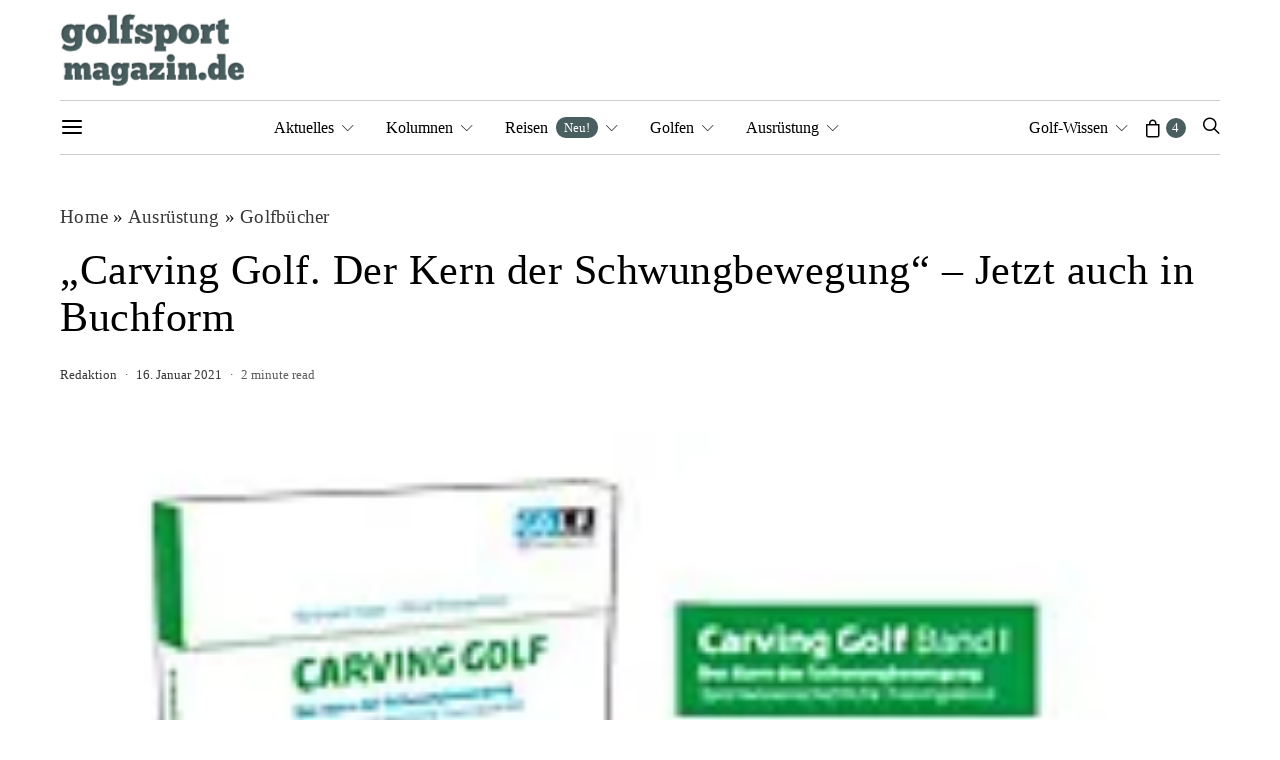

--- FILE ---
content_type: text/css; charset=utf-8
request_url: https://www.golfsportmagazin.de/wp-content/cache/min/1/wp-content/themes/authentic/css/blocks/carousel.css?ver=1739569891
body_size: 433
content:
.cs-block-carousel{text-align:center}.cs-block-carousel article:not(:first-child){margin-top:0}.cs-block-carousel article>*:last-child{margin-bottom:0}.cs-block-carousel .post-thumbnail{margin-bottom:2rem}.cs-block-carousel .slider-loop .owl-carousel{display:block}.cs-block-carousel .slider-loop .owl-dots{margin-top:1rem}.cs-block-carousel .slider-loop .owl-carousel:not(.owl-loaded){display:flex}.cs-block-carousel .slider-loop .owl-carousel:not(.owl-loaded) article{flex:1}@media (max-width:759px){.cs-block-carousel .slider-loop .owl-carousel:not(.owl-loaded) article:nth-child(n+2){display:none}}@media (min-width:760px) and (max-width:1019px){.cs-block-carousel .slider-loop .owl-carousel:not(.owl-loaded) article{margin-left:40px}.cs-block-carousel .slider-loop .owl-carousel:not(.owl-loaded) article:first-child{margin-left:0}.cs-block-carousel .slider-loop .owl-carousel:not(.owl-loaded) article:nth-child(n+3){display:none}}@media (min-width:1020px) and (max-width:1119px){.cs-block-carousel .slider-loop .owl-carousel:not(.owl-loaded) article{margin-left:30px}.cs-block-carousel .slider-loop .owl-carousel:not(.owl-loaded) article:first-child{margin-left:0}.cs-block-carousel .slider-loop .owl-carousel:not(.owl-loaded) article:nth-child(n+4){display:none}}@media (min-width:1120px) and (max-width:1239px){.cs-block-carousel .slider-loop .owl-carousel:not(.owl-loaded) article{margin-left:40px}.cs-block-carousel .slider-loop .owl-carousel:not(.owl-loaded) article:first-child{margin-left:0}.cs-block-carousel .slider-loop .owl-carousel:not(.owl-loaded) article:nth-child(n+4){display:none}}@media (min-width:1240px) and (max-width:1639px){.cs-block-carousel .slider-loop .owl-carousel:not(.owl-loaded) article{margin-left:30px}.cs-block-carousel .slider-loop .owl-carousel:not(.owl-loaded) article:first-child{margin-left:0}}@media (min-width:1240px){.cs-block-carousel .slider-loop[data-columns="2"] .owl-carousel:not(.owl-loaded) article:nth-child(n+3){display:none}.cs-block-carousel .slider-loop[data-columns="3"] .owl-carousel:not(.owl-loaded) article:nth-child(n+4){display:none}.cs-block-carousel .slider-loop[data-columns="4"] .owl-carousel:not(.owl-loaded) article:nth-child(n+5){display:none}.cs-block-carousel .slider-loop[data-columns="5"] .owl-carousel:not(.owl-loaded) article:nth-child(n+6){display:none}.cs-block-carousel .slider-loop[data-columns="6"] .owl-carousel:not(.owl-loaded) article:nth-child(n+7){display:none}}@media (min-width:1640px){.cs-block-carousel .slider-loop .owl-carousel:not(.owl-loaded) article{margin-left:40px}.cs-block-carousel .slider-loop .owl-carousel:not(.owl-loaded) article:first-child{margin-left:0}}.single .cs-block-carousel{margin-top:3rem;padding-top:3rem;border-top:1px #e9ecef solid}.single .post-subscribe+.cs-block-carousel{padding-top:0;border-top:none}